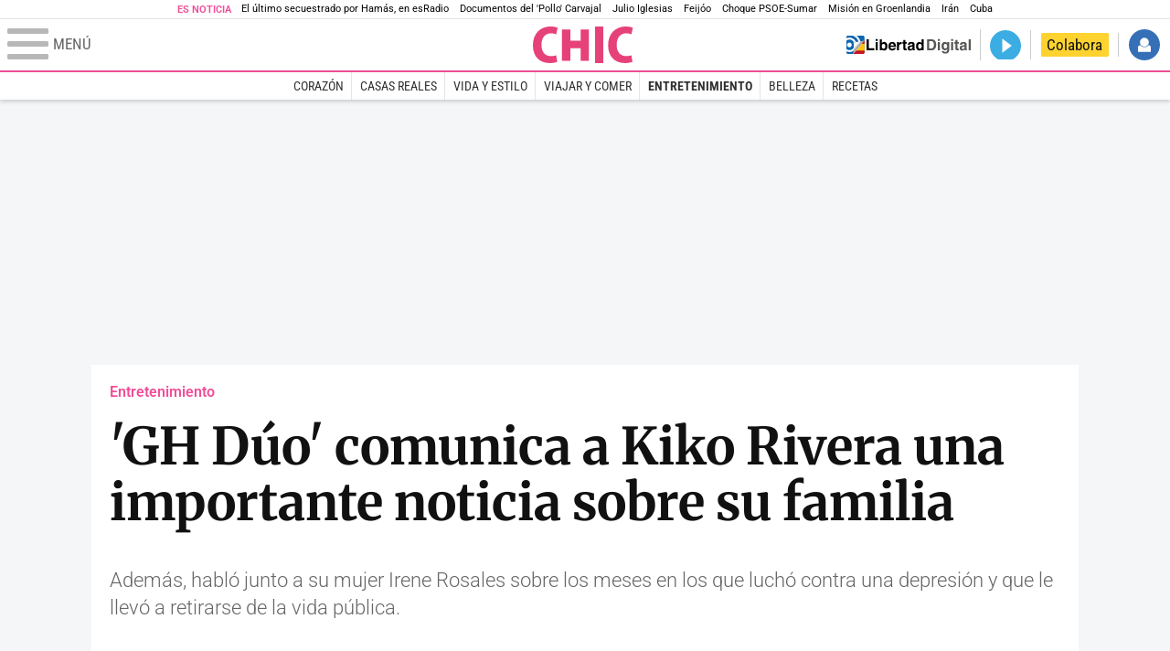

--- FILE ---
content_type: text/html; charset=UTF-8
request_url: https://www.libertaddigital.com/chic/entretenimiento/2019-01-11/kiko-rivera-noticia-nacimiento-sobrino-curro-lourdes-montes-francisco-rivera-irene-rosales-gh-duo-1276631127/
body_size: 13158
content:
<!DOCTYPE html>
<html lang="es-ES" data-adsection="GEN_D" data-adsubsection="CI_TV" data-adpagetype="articulo">
<head prefix="og: http://ogp.me/ns# fb: http://ogp.me/ns/fb# article: http://ogp.me/ns/article#">
    <title>'GH Dúo' comunica a Kiko Rivera una importante noticia sobre su familia - Chic</title>
    <meta http-equiv="content-type" content="text/html; charset=utf-8" />
    <meta name="viewport" content="width=device-width,initial-scale=1,minimum-scale=1" />
    <meta name="mobile-web-app-capable" content="no">
    <meta name="apple-mobile-web-app-capable" content="no" />
    <link rel="preconnect" href="https://s1.staticld.com" />
    <link rel="preload" as="script" href="https://ajax.googleapis.com/ajax/libs/jquery/3.5.1/jquery.min.js" />
    <link rel="preload" as="script" href="https://s1.staticld.com/js/251/210318.min.js" />
                    <link rel="preload" as="font" href="https://s1.staticld.com/fonts/robotocondensed.woff2" crossorigin="anonymous" />
        <link rel="preload" as="font" href="https://s1.staticld.com/fonts/robotocondensed-italic.woff2" crossorigin="anonymous" />
        <link rel="preload" as="font" href="https://s1.staticld.com/fonts/roboto.woff2" crossorigin="anonymous" />
        <link rel="preload" as="font" href="https://s1.staticld.com/fonts/roboto-italic.woff2" crossorigin="anonymous" />
        <link rel="preload" as="font" href="https://s1.staticld.com/fonts/poppins800.woff2" crossorigin="anonymous" />
                <link rel="preload" as="font" href="https://s1.staticld.com/fonts/merriweather.woff2" crossorigin="anonymous" />
        <link rel="preload" as="font" href="https://s1.staticld.com/fonts/inter.woff2" crossorigin="anonymous" />
            
<link rel="preconnect" href="https://www.google-analytics.com" />
<link rel="preconnect" href="https://www.googletagservices.com" />
<link rel="preconnect" href="https://sb.scorecardresearch.com" />
<link rel="preconnect" href="https://onesignal.com" crossorigin="anonymous" />
<link rel="preconnect" href="https://cdn.onesignal.com" />

<link rel="dns-prefetch" href="https://www.adblockanalytics.com" />

<link rel="preconnect" href="https://des.smartclip.net" />
<link rel="preconnect" href="https://static.criteo.net" />
<link rel="preconnect" href="https://gem.gbc.criteo.com" />
<link rel="preconnect" href="https://ag.gbc.criteo.com" />
<link rel="preconnect" href="https://cas.criteo.com" />
<link rel="preconnect" href="https://log.outbrain.com" />
<link rel="dns-prefetch" href="https://www.ultimedia.com" />
<link rel="preconnect" href="https://adservice.google.com" />
<link rel="preconnect" href="https://securepubads.g.doubleclick.net" />
<link rel="preconnect" href="https://pagead2.googlesyndication.com" />
<link rel="preconnect" href="https://cdn.smartclip-services.com" />
<link rel="preconnect" href="https://ib.adnxs.com" />
<link rel="preconnect" href="https://fonts.googleapis.com" />

<link rel="preload" as="script" href="https://www.googletagmanager.com/gtm.js?id=GTM-K8ZQ574" />

    
<meta name="apple-itunes-app" content="app-id=360408369">
<link rel="apple-touch-icon" href="https://s.libertaddigital.com/logos/chic/256.png" />
<meta name="author" content="Chic">
<link rel="canonical" href="https://www.libertaddigital.com/chic/entretenimiento/2019-01-11/kiko-rivera-noticia-nacimiento-sobrino-curro-lourdes-montes-francisco-rivera-irene-rosales-gh-duo-1276631127/" />
<meta name="description" content="Además, habló junto a su mujer Irene Rosales sobre los meses en los que luchó contra una depresión y que le llevó a retirarse de la vida pública. ">
<link rel="image_src" href="https://s1.staticld.com//2019/01/11/kiko-rivera-ghduo.jpg" />
<meta name="keywords" content="gh duo, gran hermano, irene rosales, kiko rivera, telecinco">
<meta http-equiv="last-modified" content="2024-10-12T13:52:20+02:00">
<link rel="manifest" href="https://s.libertaddigital.com/json/manifest/ld.json" />
<meta name="news_keywords" content="gh duo, gran hermano, irene rosales, kiko rivera, telecinco">
<meta name="robots" content="follow,index,max-image-preview:standard">
<link rel="shortcut icon" href="https://s.libertaddigital.com/chic.ico" />
<meta name="theme-color" content="#f04e98">
<meta property="fb:app_id" content="115312275199271">
<meta property="fb:pages" content="447160248661929">
<meta property="ld:content_type" content="news">
<meta property="ld:outbrain" content="yes">
<meta property="ld:section" content="Entretenimiento">
<meta property="ld:seedtag" content="yes">
<meta property="og:description" content="Además, habló junto a su mujer Irene Rosales sobre los meses en los que luchó contra una depresión y que le llevó a retirarse de la vida pública. ">
<meta property="og:site_name" content="Chic">
<meta property="og:title" content="'GH Dúo' comunica a Kiko Rivera una importante noticia sobre su familia">
<meta property="og:type" content="article">
<meta property="og:url" content="https://www.libertaddigital.com/chic/entretenimiento/2019-01-11/kiko-rivera-noticia-nacimiento-sobrino-curro-lourdes-montes-francisco-rivera-irene-rosales-gh-duo-1276631127/">
<meta property="mrf:authors" content="Chic">
<meta property="mrf:sections" content="Chic">
<meta property="mrf:tags" content="contentType:news;sub-section:Entretenimiento;creator:412720333965;branded:no">
<meta property="article:author" content="https://www.facebook.com/chic.ld">
<meta property="article:modified_time" content="2024-10-12T13:52:20+02:00">
<meta property="article:published_time" content="2019-01-11T08:51:56+01:00">
<meta property="article:section" content="Entretenimiento">
<meta property="article:tag" content="gh duo" />
<meta property="article:tag" content="gran hermano" />
<meta property="article:tag" content="irene rosales" />
<meta property="article:tag" content="kiko rivera" />
<meta property="article:tag" content="telecinco" />
<meta name="twitter:card" content="summary_large_image">
<meta name="twitter:description" content="Además, habló junto a su mujer Irene Rosales sobre los meses en los que luchó contra una depresión y que le llevó a retirarse de la vida pública. ">
<meta name="twitter:image" content="https://s1.staticld.com//2019/01/11/1139/570/x-chic/kiko-rivera-ghduo.jpg">
<meta name="twitter:site" content="@chicrevista">
<meta name="twitter:title" content="'GH Dúo' comunica a Kiko Rivera una importante noticia sobre su familia">
    <script>
        (function(n,t){"use strict";function w(){}function u(n,t){if(n){typeof n=="object"&&(n=[].slice.call(n));for(var i=0,r=n.length;i<r;i++)t.call(n,n[i],i)}}function it(n,i){var r=Object.prototype.toString.call(i).slice(8,-1);return i!==t&&i!==null&&r===n}function s(n){return it("Function",n)}function a(n){return it("Array",n)}function et(n){var i=n.split("/"),t=i[i.length-1],r=t.indexOf("?");return r!==-1?t.substring(0,r):t}function f(n){(n=n||w,n._done)||(n(),n._done=1)}function ot(n,t,r,u){var f=typeof n=="object"?n:{test:n,success:!t?!1:a(t)?t:[t],failure:!r?!1:a(r)?r:[r],callback:u||w},e=!!f.test;return e&&!!f.success?(f.success.push(f.callback),i.load.apply(null,f.success)):e||!f.failure?u():(f.failure.push(f.callback),i.load.apply(null,f.failure)),i}function v(n){var t={},i,r;if(typeof n=="object")for(i in n)!n[i]||(t={name:i,url:n[i]});else t={name:et(n),url:n};return(r=c[t.name],r&&r.url===t.url)?r:(c[t.name]=t,t)}function y(n){n=n||c;for(var t in n)if(n.hasOwnProperty(t)&&n[t].state!==l)return!1;return!0}function st(n){n.state=ft;u(n.onpreload,function(n){n.call()})}function ht(n){n.state===t&&(n.state=nt,n.onpreload=[],rt({url:n.url,type:"cache"},function(){st(n)}))}function ct(){var n=arguments,t=n[n.length-1],r=[].slice.call(n,1),f=r[0];return(s(t)||(t=null),a(n[0]))?(n[0].push(t),i.load.apply(null,n[0]),i):(f?(u(r,function(n){s(n)||!n||ht(v(n))}),b(v(n[0]),s(f)?f:function(){i.load.apply(null,r)})):b(v(n[0])),i)}function lt(){var n=arguments,t=n[n.length-1],r={};return(s(t)||(t=null),a(n[0]))?(n[0].push(t),i.load.apply(null,n[0]),i):(u(n,function(n){n!==t&&(n=v(n),r[n.name]=n)}),u(n,function(n){n!==t&&(n=v(n),b(n,function(){y(r)&&f(t)}))}),i)}function b(n,t){if(t=t||w,n.state===l){t();return}if(n.state===tt){i.ready(n.name,t);return}if(n.state===nt){n.onpreload.push(function(){b(n,t)});return}n.state=tt;rt(n,function(){n.state=l;t();u(h[n.name],function(n){f(n)});o&&y()&&u(h.ALL,function(n){f(n)})})}function at(n){n=n||"";var t=n.split("?")[0].split(".");return t[t.length-1].toLowerCase()}function rt(t,i){function e(t){t=t||n.event;u.onload=u.onreadystatechange=u.onerror=null;i()}function o(f){f=f||n.event;(f.type==="load"||/loaded|complete/.test(u.readyState)&&(!r.documentMode||r.documentMode<9))&&(n.clearTimeout(t.errorTimeout),n.clearTimeout(t.cssTimeout),u.onload=u.onreadystatechange=u.onerror=null,i())}function s(){if(t.state!==l&&t.cssRetries<=20){for(var i=0,f=r.styleSheets.length;i<f;i++)if(r.styleSheets[i].href===u.href){o({type:"load"});return}t.cssRetries++;t.cssTimeout=n.setTimeout(s,250)}}var u,h,f;i=i||w;h=at(t.url);h==="css"?(u=r.createElement("link"),u.type="text/"+(t.type||"css"),u.rel="stylesheet",u.href=t.url,t.cssRetries=0,t.cssTimeout=n.setTimeout(s,500)):(u=r.createElement("script"),u.type="text/"+(t.type||"javascript"),u.src=t.url);u.onload=u.onreadystatechange=o;u.onerror=e;u.async=!1;u.defer=!1;t.errorTimeout=n.setTimeout(function(){e({type:"timeout"})},7e3);f=r.head||r.getElementsByTagName("head")[0];f.insertBefore(u,f.lastChild)}function vt(){for(var t,u=r.getElementsByTagName("script"),n=0,f=u.length;n<f;n++)if(t=u[n].getAttribute("data-headjs-load"),!!t){i.load(t);return}}function yt(n,t){var v,p,e;return n===r?(o?f(t):d.push(t),i):(s(n)&&(t=n,n="ALL"),a(n))?(v={},u(n,function(n){v[n]=c[n];i.ready(n,function(){y(v)&&f(t)})}),i):typeof n!="string"||!s(t)?i:(p=c[n],p&&p.state===l||n==="ALL"&&y()&&o)?(f(t),i):(e=h[n],e?e.push(t):e=h[n]=[t],i)}function e(){if(!r.body){n.clearTimeout(i.readyTimeout);i.readyTimeout=n.setTimeout(e,50);return}o||(o=!0,vt(),u(d,function(n){f(n)}))}function k(){r.addEventListener?(r.removeEventListener("DOMContentLoaded",k,!1),e()):r.readyState==="complete"&&(r.detachEvent("onreadystatechange",k),e())}var r=n.document,d=[],h={},c={},ut="async"in r.createElement("script")||"MozAppearance"in r.documentElement.style||n.opera,o,g=n.head_conf&&n.head_conf.head||"head",i=n[g]=n[g]||function(){i.ready.apply(null,arguments)},nt=1,ft=2,tt=3,l=4,p;if(r.readyState==="complete")e();else if(r.addEventListener)r.addEventListener("DOMContentLoaded",k,!1),n.addEventListener("load",e,!1);else{r.attachEvent("onreadystatechange",k);n.attachEvent("onload",e);p=!1;try{p=!n.frameElement&&r.documentElement}catch(wt){}p&&p.doScroll&&function pt(){if(!o){try{p.doScroll("left")}catch(t){n.clearTimeout(i.readyTimeout);i.readyTimeout=n.setTimeout(pt,50);return}e()}}()}i.load=i.js=ut?lt:ct;i.test=ot;i.ready=yt;i.ready(r,function(){y()&&u(h.ALL,function(n){f(n)});i.feature&&i.feature("domloaded",!0)})})(window);
        head.load([
                                                {jquery: "https://ajax.googleapis.com/ajax/libs/jquery/3.5.1/jquery.min.js"},
            {breaking: "https://s1.staticld.com//rt/2017urgente.js"},
                        {ld: "https://s1.staticld.com/js/251/210318.min.js"},

            {publi: "https://s1.staticld.com/rt/ld.min.js"}        ]);
    </script>
    <link title="Libertad Digital" rel="search" type="application/opensearchdescription+xml" href="https://www.libertaddigital.com/fragmentos/open-search.xml" />
    <link rel="stylesheet" href="https://s1.staticld.com/css/251/mobile.min.css" />
    <link rel="stylesheet" media="(min-width: 480px)" href="https://s1.staticld.com/css/251/tablet.min.css" />
    <link rel="stylesheet" media="(min-width: 821px)" href="https://s1.staticld.com/css/251/desktop.min.css" />
    <link rel="stylesheet" media="print" href="https://s1.staticld.com/css/251/print.min.css" />
                        <script type="application/ld+json">{"@context":"https://schema.org","@type":"NewsArticle","headline":"'GH Dúo' comunica a Kiko Rivera una importante noticia sobre su familia","description":"Además, habló junto a su mujer Irene Rosales sobre los meses en los que luchó contra una depresión y que le llevó a retirarse de la vida pública. ","articleSection":"Entretenimiento","datePublished":"2019-01-11T08:51:56+0100","dateModified":"2024-10-12T13:52:20+0200","keywords":"Gran Hermano, Gran Hermano Dúo, Irene Rosales, Kiko Rivera, Reality, Telecinco","mainEntityOfPage":{"@type":"WebPage","@id":"https://www.libertaddigital.com/chic/entretenimiento/2019-01-11/kiko-rivera-noticia-nacimiento-sobrino-curro-lourdes-montes-francisco-rivera-irene-rosales-gh-duo-1276631127/"},"image":{"@type":"ImageObject","url":"https://s1.staticld.com//2019/01/11/kiko-rivera-ghduo.jpg","width":1139,"height":685},"author":{"@type":"Person","name":"Chic","url":""},"publisher":{"@type":"Organization","name":"Libertad Digital","url":"https://www.libertaddigital.com/","logo":{"@type":"ImageObject","url":"https://s1.staticld.com//2020/11/25/libertaddigital-logo.jpg"},"sameAs":["https://www.facebook.com/libertad.digital","https://x.com/libertaddigital","https://es.wikipedia.org/wiki/Libertad_Digital","https://www.instagram.com/libertaddigital_"],"publishingPrinciples":{"@type":"CreativeWork","url":"https://www.libertaddigital.com/corporativo/#valores"}},"articleBody":"GH Dúo no está dispuesto a desaprovechar la presencia de Kiko Rivera e Irene Rosales dentro de la casa de Guadalix de la Sierra. Durante la segunda gala del concurso, emitida este jueves, Jorge Javier Vázquez dedicó varios minutos a hablar con los concursantes sobre su relación y comunicarles una importante noticia sobre su familia para que los espectadores fuesen testigos de sus reacciones: \"Kiko , tengo que contarte algo que ha pasado en tu familia\", dijo el presentador. \"¿Isa ha vuelto con Omar?\", contestó entre risas Irene.\n\n\"Kiko, has sido tío otra vez. Tu hermano Francisco Rivera ha tenido a su segundo hijo, el pequeño Curro\", le comunicó. Unas palabras que llenaron de alegría a los grandes hermanos: \"Hermano, cuñadita, ¡enhorabuena! Cómo me gustaría estar allí ahora mismo para darle un beso a mi sobrino. Espero que haya nacido con mucha salud, súper guapo, súper hermoso y deseando que pasen estos tres meses rápido para ir a conocerlo. ¡Qué alegría, Jorge!\", dijo el hijo de Pantoja.\n\nKiko habla sobre su retirada\n\nAntes de comunicarle la noticia, Jorge le animó a profundizar sobre los motivos que le llevaron a alejarse de los medios y tomarse un respiro: \"La gota que colmó el vaso fue el adelgazar tan rápido. Pero ese no fue el único motivo. Yo he tenido muchos problemas toda mi vida. Se habla siempre de mi familia, de nuestros problemas familiares. Que si me peleo con mi hermana, a veces preocupado por mi madre, ella por mí, y ya sabemos todos lo que pasa con mi familia, que todos los días se habla de nosotros. Soy como el que está ahí para todo. Cuando mi hermana tiene un problema, me llama a mí. Casi todo el mundo cuenta conmigo. Entre eso, que me encanta, y el adelgazamiento tan rápido, la cabeza se me quedó seca. Tiré para abajo\", confesó visiblemente afectado.\n\nY continuó: \"Sentía que me quería morir, te lo puede decir mi mujer. Aparte de que tenía mucha hambre y no podía comer. Se me acumuló todo. También hay otra cosa que aunque parezca que no, es verdad. Vi el documental del Dj Avicii y me sentí muy identificado. Decidí que necesitaba un parón y una nueva vida. Mi madre y mi familia siempre estuvieron a mi lado\", concluyó."}</script><script type="application/ld+json">{"@context":"https://schema.org","@type":"WebSite","url":"https://www.libertaddigital.com/","potentialAction":{"@type":"SearchAction","target":{"@type":"EntryPoint","urlTemplate":"https://www.libertaddigital.com/c.php?op=buscar&q={search_term_string}"},"query-input":"required name=search_term_string"}}</script><script type="application/ld+json">{"@context":"http://schema.org","@type":"BreadcrumbList","itemListElement":[{"@type":"ListItem","position":1,"name":"Inicio","item":"https://www.libertaddigital.com/"},{"@type":"ListItem","position":2,"name":"Chic","item":"https://www.libertaddigital.com/chic/"},{"@type":"ListItem","position":3,"name":"Entretenimiento","item":"https://www.libertaddigital.com/chic/entretenimiento/"},{"@type":"ListItem","position":4,"name":"'GH Dúo' comunica a Kiko Rivera una importante noticia sobre su familia","item":"https://www.libertaddigital.com/chic/entretenimiento/2019-01-11/kiko-rivera-noticia-nacimiento-sobrino-curro-lourdes-montes-francisco-rivera-irene-rosales-gh-duo-1276631127/"}]}</script></head>

<body class="chic noticia">
<a name="top"></a>

<noscript><iframe src="https://www.googletagmanager.com/ns.html?id=GTM-K8ZQ574" height="0" width="0" style="display:none;visibility:hidden"></iframe></noscript>


<nav class="news">
    <span class="title">Es Noticia</span>
    <div class="scrollable"><ul>
            <li class="name"><a class="url" href="https://www.libertaddigital.com/espana/politica/2026-01-16/el-sobrecogedor-testimonio-de-eitan-horn-el-ultimo-secuestrado-al-que-solto-hamas-7344476/">El último secuestrado por Hamás, en esRadio</a></li>
            <li class="name"><a class="url" href="https://www.libertaddigital.com/internacional/latinoamerica/2026-01-16/los-documentos-del-pollo-carvajal-afirman-que-cuba-uso-ritos-religiosos-para-tener-bajo-control-a-maduro-7344170/">Documentos del 'Pollo' Carvajal</a></li>
            <li class="name"><a class="url" href="https://www.libertaddigital.com/chic/corazon/2026-01-16/julio-iglesias-habla-en-redes-sociales-esas-acusaciones-son-absolutamente-falsas-nunca-habia-sentido-tanta-maldad-7344379/">Julio Iglesias</a></li>
            <li class="name"><a class="url" href="https://www.libertaddigital.com/espana/politica/2026-01-16/feijoo-situa-venezuela-en-el-centro-de-su-politica-exterior-para-neutralizar-a-sanchez-7344283/">Feijóo</a></li>
            <li class="name"><a class="url" href="https://www.libertaddigital.com/libremercado/2026-01-16/el-psoe-carga-contra-sumar-por-vivienda-nunca-les-he-visto-tan-cerrados-y-tan-belicistas-y-les-compara-con-podemos-7344303/">Choque PSOE-Sumar</a></li>
            <li class="name"><a class="url" href="https://www.libertaddigital.com/defensa/2026-01-15/operacion-resistencia-artica-que-datos-clave-sabemos-de-la-incipiente-mision-militar-europea-en-groenlandia-7343989/">Misión en Groenlandia</a></li>
            <li class="name"><a class="url" href="https://www.libertaddigital.com/espana/politica/2026-01-15/podemos-y-sumar-impiden-que-el-congreso-apoye-a-las-mujeres-iranies-7344014/">Irán</a></li>
            <li class="name"><a class="url" href="https://www.libertaddigital.com/internacional/latinoamerica/2026-01-15/la-misteriosa-desaparicion-del-exdictador-cubano-raul-castro-tras-la-captura-de-maduro-7343897/">Cuba</a></li>
        </ul></div>
</nav>

<header class="superior">
    <a href="#" class="menu" aria-label="Abrir el menú de la web">
        <div class="hamburguesa">
            <span class="linea"></span>
            <span class="linea"></span>
            <span class="linea"></span>
        </div>
        <span class="rotulo">Menú</span>
    </a>
    <a class="logo"  href="https://www.libertaddigital.com/chic/" title="Chic">
    <svg xmlns="http://www.w3.org/2000/svg" viewBox="0 -1.8 345.8 126.7"><path fill="#E7417A" d="M83.7 120.7c-4.3 1.9-13.9 4.1-26 4.1C18.5 124.8 0 97.5 0 63.3 0 19.1 28.8-1.9 60.5-1.9 73-1.9 81.6.7 85.1 2.6L80 25.5c-4.2-1.9-10.1-3.7-17.9-3.7-17.7 0-32.6 12.1-32.6 39.9 0 25.7 12.8 39.1 32.7 39.1 6.4 0 13.6-1.3 17.9-2.9l3.6 22.8zM213.6-1.8h28.5v126.4h-28.5V-1.8zM342.4 120.7c-4.3 1.9-13.9 4.1-26 4.1-39.1 0-57.7-27.3-57.7-61.5 0-44.2 28.8-65.2 60.5-65.2 12.5 0 21.1 2.6 24.6 4.5l-5.1 22.8c-4.2-1.9-10.1-3.7-17.9-3.7-17.7 0-32.6 12.1-32.6 39.9 0 25.7 12.8 39.1 32.7 39.1 6.4 0 13.6-1.3 17.9-2.9l3.6 22.9zM128.7 73.2H164v43.6h28.6V8.4H164v39.2h-35.3V8.4h-28.6v108.4h28.6z"/></svg>    </a>
        <!---->    <nav>
        <ul>
                            <li class="volver"><a href="https://www.libertaddigital.com/">Volver a Libertad Digital</a></li>
                        <li class="directo" id="directoesradio"><a href="https://esradio.libertaddigital.com/directo.html">
                    <span class="title">Directo</span>
                    <span class="programa">esRadio</span>
                                    </a></li>
            <li class="colaborar"><a href="https://www.libertaddigital.com/colabora/">Colabora</a></li>
            <li id="navbarLoginUsername" class="login">
                <a href="#">Iniciar Sesión</a>
            </li>
        </ul>
    </nav>
</header>

<div id="desplegable_login" class="d_usuario" style="display: none;"></div>

    <nav class="submenu">
        <div class="scrollable">
            <ul>
                                    <li class="name"><a class="url" href="https://www.libertaddigital.com/chic/corazon/">Corazón</a></li>
                                    <li class="name"><a class="url" href="https://www.libertaddigital.com/chic/casas-reales/">Casas Reales</a></li>
                                    <li class="name"><a class="url" href="https://www.libertaddigital.com/chic/vida-estilo/">Vida y estilo</a></li>
                                    <li class="name"><a class="url" href="https://www.libertaddigital.com/chic/viajar-comer/">Viajar y comer</a></li>
                                    <li class="name actual"><a class="url" href="https://www.libertaddigital.com/chic/entretenimiento/">Entretenimiento</a></li>
                                    <li class="name"><a class="url" href="https://www.libertaddigital.com/chic/belleza/">Belleza</a></li>
                                    <li class="name"><a class="url" href="https://www.libertaddigital.com/chic/recetas/">Recetas</a></li>
                            </ul>
        </div>
    </nav>


    <div id="cintillo" class="vacio"></div>


    <div style="position: relative; overflow: hidden;"><div id="fb-root"></div></div>
    <script>
        head.ready("ld", function() {
            cargar_facebook(115312275199271, 'www.libertaddigital.com', 'www.libertaddigital.com',
                true);
        });
    </script>

        
    <div class="dfp outofpage" id="outofpage"></div><div class="dfp mega atf" id="mega-atf"></div>
    
    
    <main>


<div id="infinito" data-json="https://s1.staticld.com/rt/seccion-GEN_D.json">
<div class="interior" >
    <div class="contabilizacion"><img src="https://c1.staticld.com/img/none.png?cpn=1276631127&type=n&section=GEN_D" /></div>

    <div class="heading">
        <div class="overline"><a href="https://www.libertaddigital.com/chic/entretenimiento/">Entretenimiento</a></div>
        <h1>'GH Dúo' comunica a Kiko Rivera una importante noticia sobre su familia</h1>
        <h2 class="lede">Además, habló junto a su mujer Irene Rosales sobre los meses en los que luchó contra una depresión y que le llevó a retirarse de la vida pública.&nbsp;</h2>            </div>

    <div class="toolbar">
    <div class="dateline">
        <div class="byline">Chic</div>        <time>11/1/2019 - 08:51</time>    </div>
    <ul class="social">
            <li class="comments"><a href="#comments5788053" class="box"><span class="share">Comentar</span></a></li>
            <li class="facebook" data-text="'GH Dúo' comunica a Kiko Rivera una importante noticia sobre su familia">Compartir</li>
        <li class="twitter"  data-text="'GH Dúo' comunica a Kiko Rivera una importante noticia sobre su familia" data-via="chicrevista" data-related="">Tuitear</li>
        <li class="whatsapp" data-text="'GH Dúo' comunica a Kiko Rivera una importante noticia sobre su familia">Enviar</li>
        <li class="email"    data-text="'GH Dúo' comunica a Kiko Rivera una importante noticia sobre su familia">Enviar</li>
    </ul>
</div>        
    
        
    <div class="dfp brandday" id="sc-brandday"></div>
    <div class="conlateral">
        <div class="content">
            
    <figure id="ph3a9c6720-659f-4614-9407-325b6d6a99bd" class="main_photo ">
        <a href="https://s1.staticld.com//2019/01/11/1920/1080/fit/kiko-rivera-ghduo.jpg" class="fancybox" title="Kiko Rivera | Telecinco.es">            <picture><source sizes="auto" type="image/webp"  media="(max-width: 320px)" srcset="https://s1.staticld.com//2019/01/11/320/193/kiko-rivera-ghduo.jpg.webp 320w" /><source sizes="auto" type="image/jpeg"  media="(max-width: 320px)" srcset="https://s1.staticld.com//2019/01/11/320/193/kiko-rivera-ghduo.jpg 320w" /><source sizes="auto" type="image/webp"  media="(max-width: 480px)" srcset="https://s1.staticld.com//2019/01/11/480/289/kiko-rivera-ghduo.jpg.webp 480w" /><source sizes="auto" type="image/jpeg"  media="(max-width: 480px)" srcset="https://s1.staticld.com//2019/01/11/480/289/kiko-rivera-ghduo.jpg 480w" /><source sizes="auto" type="image/webp"  media="(max-width: 754px)" srcset="https://s1.staticld.com//2019/01/11/754/454/kiko-rivera-ghduo.jpg.webp 754w" /><source sizes="auto" type="image/jpeg"  media="(max-width: 754px)" srcset="https://s1.staticld.com//2019/01/11/754/454/kiko-rivera-ghduo.jpg 754w" /><source sizes="auto" type="image/webp"  srcset="https://s1.staticld.com//2019/01/11/697/420/kiko-rivera-ghduo.jpg.webp 697w" /><source sizes="auto" type="image/jpeg"  srcset="https://s1.staticld.com//2019/01/11/697/420/kiko-rivera-ghduo.jpg 697w" /><img loading="lazy" src="https://s1.staticld.com/images/trans.png" alt="Además, habló junto a su mujer Irene Rosales sobre los meses en los que luchó contra una depresión y que le llevó a retirarse de la vida pública.&amp;nbsp;" title="'GH Dúo' comunica a Kiko Rivera una importante noticia sobre su familia" /></picture>        </a>                    <figcaption>Kiko Rivera | <span>Telecinco.es</span></figcaption>
            </figure>

            <div class="trinityAudioPlaceholder"></div>            
                        
                        <div class="body ">
            <p><a href="https://www.libertaddigital.com/empresas/gran-hermano-duo/"><strong><em>GH Dúo</em></strong></a> no está dispuesto a desaprovechar la presencia de <a href="https://www.libertaddigital.com/personajes/kiko-rivera/"><strong>Kiko Rivera</strong></a> e<strong> <a href="https://www.libertaddigital.com/personajes/irene-rosales/">Irene Rosales </a></strong>dentro de la casa de Guadalix de la Sierra. Durante la segunda gala del concurso, emitida este jueves, <strong>Jorge Javier Vázquez </strong>dedicó varios minutos a hablar con los concursantes sobre su relación y comunicarles una importante noticia sobre su familia para que los espectadores fuesen testigos de sus reacciones: "Kiko , <strong>t</strong><strong>engo que contarte algo que ha pasado en tu familia</strong>", dijo el presentador. "¿Isa ha vuelto con Omar?", contestó entre risas Irene.</p>
<div class="dfp roba atf movil dentro" id="roba-movil-atf"></div>
<p>"Kiko, has sido tío otra vez. <strong>Tu hermano <a href="https://www.libertaddigital.com/personajes/francisco-rivera/">Francisco Rivera</a> ha tenido a su segundo hijo</strong>, el pequeño Curro", le comunicó. Unas palabras que llenaron de alegría a los <em>grandes hermanos</em>: "Hermano, cuñadita, ¡enhorabuena! Cómo me gustaría estar allí ahora mismo para darle un beso a mi sobrino. Espero que haya nacido con mucha salud, súper guapo, súper hermoso y deseando que pasen estos tres meses rápido para ir a conocerlo. <strong>¡Qué alegría, Jorge!</strong>", dijo el hijo de Pantoja.</p>
<h3>Kiko habla sobre su retirada</h3>
<p>Antes de comunicarle la noticia, Jorge le animó a profundizar sobre los motivos que le llevaron <strong>a alejarse de los medios y tomarse un respiro</strong>: "La gota que colmó el vaso fue el adelgazar tan rápido. Pero ese no fue el único motivo. Yo he tenido muchos problemas toda mi vida. Se habla siempre de mi familia, de nuestros problemas familiares. Que si me peleo con mi hermana, a veces preocupado por mi madre, ella por mí, y ya sabemos todos lo que pasa con mi familia, que todos los días se habla de nosotros. Soy como el que está ahí para todo. Cuando mi hermana tiene un problema, me llama a mí. Casi todo el mundo cuenta conmigo. Entre eso, que me encanta, y el adelgazamiento tan rápido, <strong>la cabeza se me quedó seca</strong>. Tiré para abajo", confesó visiblemente afectado.</p>
<p>Y continuó: "Sentía que me quería morir, te lo puede decir mi mujer. Aparte de que tenía mucha hambre y no podía comer. Se me acumuló todo. También hay otra cosa que aunque parezca que no, es verdad. <a href="https://www.libertaddigital.com/cultura/musica/2018-04-20/muere-el-dj-sueco-avicii-1276617477/">Vi el documental del Dj Avicii</a> y me sentí muy identificado. <strong>Decidí que necesitaba un parón y una nueva vida</strong>. Mi madre y mi familia siempre estuvieron a mi lado", concluyó.</p>            </div>
                                                <section class="tags">
    <h2>Temas</h2>
    <ul>
            <li><a href="https://www.libertaddigital.com/empresas/gran-hermano/">Gran Hermano</a></li>
            <li><a href="https://www.libertaddigital.com/empresas/gran-hermano-duo/">Gran Hermano Dúo</a></li>
            <li><a href="https://www.libertaddigital.com/personajes/irene-rosales/">Irene Rosales</a></li>
            <li><a href="https://www.libertaddigital.com/personajes/kiko-rivera/">Kiko Rivera</a></li>
            <li><a href="https://www.libertaddigital.com/temas/reality/">Reality</a></li>
            <li><a href="https://www.libertaddigital.com/empresas/telecinco/">Telecinco</a></li>
        </ul>
</section>            <ul class="social">
    <li class="facebook" data-text="'GH Dúo' comunica a Kiko Rivera una importante noticia sobre su familia">Compartir</li>
    <li class="twitter"  data-text="'GH Dúo' comunica a Kiko Rivera una importante noticia sobre su familia" data-via="chicrevista" data-related="">Tuitear</li>
    <li class="whatsapp" data-text="'GH Dúo' comunica a Kiko Rivera una importante noticia sobre su familia">Enviar</li>
    <li class="email"    data-text="'GH Dúo' comunica a Kiko Rivera una importante noticia sobre su familia">Enviar</li>
</ul>        </div>

        <div>
                            <div class="flexbox_stuck"><div class="stuck"><div class="dfp roba atf" id="roba-atf"></div></div></div>
                                        <div class="flexbox_stuck"><div class="stuck">
                <div class="bloque miniportada json 8">
    <h4>En Chic</h4>
    <ul></ul>
</div>                                </div></div>
                    </div>
    </div>

        <a name="comments5788053"></a>
<section class="comments">
    <header>
        <b><div class="fb-comments-count" data-href="https://www.libertaddigital.com/chic/entretenimiento/2019-01-11/kiko-rivera-noticia-nacimiento-sobrino-curro-lourdes-montes-francisco-rivera-irene-rosales-gh-duo-1276631127/">0</div> comentarios</b>
            </header>
    <div itemprop="comment" class="comments_body">
        <input type="checkbox" class="ver-comentarios" id="ver-comentarios5788053" role="button"  />
        <label for="ver-comentarios5788053" class="comment-label"><span>Ver</span><span class="ocultar">Ocultar</span> todos los comentarios</label>
        <div class="fb-comments comments" data-href="https://www.libertaddigital.com/chic/entretenimiento/2019-01-11/kiko-rivera-noticia-nacimiento-sobrino-curro-lourdes-montes-francisco-rivera-irene-rosales-gh-duo-1276631127/" data-num-posts="100" data-width="100%"></div>
    </div>
</section>
    <div id="bajocontenido"></div></div>

<style type="text/css">
  .servicios {
    border-radius: 10px !important;
  }
  .servicios ul.ldTabs li[rel]:hover,
  .servicios ul.ldTabs li.active {
    border-radius: 5px 5px 0 0 !important;
  }
</style>

<div class="servicios">
  <section class="propios">
    <header>
      <h2>Servicios</h2>
    </header>
    <ul>
      <li><a href="https://www.libertaddigital.com/servicios/trafico/">Tráfico</a></li>
      <li><a href="https://www.libertaddigital.com/servicios/eltiempo/">El Tiempo</a></li>
      <li><a href="https://www.libertaddigital.com/servicios/gasolineras/">Precio gasolineras</a></li>
      <li><a href="https://www.libertaddigital.com/servicios/radares/">Radares</a></li>
      <li><a href="https://www.libertaddigital.com/hemeroteca.html">Hemeroteca</a></li>
    </ul>
  </section>

  <section class="partners">
    <header>
      <ul class="ldTabs">
        <li class="tab" rel="tabradar">Radarbot</li>
       <!-- <li class="tab" rel="tablibro">Libro</li> -->
        <li class="tab" rel="tabcurso">Curso</li>
        <li class="tab" rel="tabescultura">Inversión</li>
        <li class="tab" rel="tabsecuritas">Securitas</li>
        <li class="tab" rel="tabbvs">Buena Vida</li>
         <li class="tab" rel="durcal">Reloj Durcal</li>
      </ul>
    </header>
    <div class="ldTabs">
      <div id="tabradar" class="tab">
        <iframe
          class="l"
          data-src="https://www.libertaddigital.com/fragmentos/radarbot-responsive.html?2"
          title="Radarbot"
          width="100%"
          height="300"
          frameborder="0"
          scrolling="no"
        ></iframe>
      </div>
     <!-- <div id="tablibro" class="tab">
        <iframe
          class="l"
          data-src="https://www.libertaddigital.com/fragmentos/libro-responsive.html?3"
          title="Libro"
          width="100%"
          height="300"
          frameborder="0"
          scrolling="no"
        ></iframe>
      </div> -->
      <div id="tabcurso" class="tab">
        <iframe
          class="l"
          data-src="https://www.libertaddigital.com/fragmentos/curso-estrategias-responsive.html?4"
          title="Curso"
          width="100%"
          height="300"
          frameborder="0"
          scrolling="no"
        ></iframe>
      </div>
      <div id="tabescultura" class="tab">
        <iframe
          class="l"
          data-src="https://www.libertaddigital.com/fragmentos/historia-responsive.html?4"
          title="Inversión"
          width="100%"
          height="300"
          frameborder="0"
          scrolling="no"
        ></iframe>
      </div>
      <div id="tabsecuritas" class="tab">
        <iframe
          class="l"
          data-src="https://www.libertaddigital.com/fragmentos/securitas-responsive.html?6"
          title="Inversión"
          width="100%"
          height="300"
          frameborder="0"
          scrolling="no"
        ></iframe>
      </div>

                  <div id="tabbvs" class="tab">
        <iframe
          class="l"
          data-src="https://www.libertaddigital.com/fragmentos/bvs-responsive.html?8"
          title="Bvs"
          width="100%"
          height="300"
          frameborder="0"
          scrolling="no"
        ></iframe>
      </div>

                        <div id="durcal" class="tab">
        <iframe
          class="l"
          data-src="https://www.libertaddigital.com/fragmentos/durcal-responsive.html?9"
          title="Bvs"
          width="100%"
          height="300"
          frameborder="0"
          scrolling="no"
        ></iframe>
      </div>
    </div>
  </section>
</div>

<script>
  head.load("https://s.libertaddigital.com/js/3/ld.tabs.min.js", function () {
    var totalTabs = $(".partners li.tab").length;
    var randomIndex = Math.floor(Math.random() * (totalTabs - 1)) + 1;
    $(".partners li.tab").eq(randomIndex).addClass("active");
    $(".partners ul.ldTabs").ldTabs(".partners div.ldTabs", { accordion: false });
  });
</script><div class="dfp mega btf" id="mega-btf"></div>
</div>

</main>


<nav class="menu">
    <section class="buscador">
        <form action="https://www.libertaddigital.com/c.php?op=buscar" method="get">
            <input id="search_box" name="q" type="text" aria-label="Buscar" placeholder="Buscar..." />
            <input type="submit" />
        </form>
    </section>
    <section>
        <header><h2>Secciones</h2></header>
        <ul class="three">
            <li><a href="https://www.libertaddigital.com/">Portada</a></li>
            <li><a href="https://www.libertaddigital.com/opinion/">Opinión</a></li>
            <li><a href="https://www.libertaddigital.com/espana/">España</a></li>
            <li><a href="https://www.libertaddigital.com/andalucia/">Andalucía</a></li>
            <li><a href="https://www.libertaddigital.com/madrid/">Madrid</a></li>
            <li><a href="https://www.libertaddigital.com/canarias/">Canarias</a></li>
            <li><a href="https://www.libertaddigital.com/valencia/">Valencia</a></li>
            <li><a href="https://www.libertaddigital.com/internacional/">Internacional</a></li>
            <li><a href="https://www.libertaddigital.com/defensa/">Defensa</a></li>
            <li><a href="https://www.libertaddigital.com/chic/corazon/">Corazón</a></li>
            <li><a href="https://www.libertaddigital.com/chic/viajar-comer/">Viajar y Comer</a></li>
            <li><a href="https://www.libertaddigital.com/deportes/">Deportes</a></li>
            <li><a href="https://www.libertaddigital.com/sucesos/">Sucesos</a></li>
            <li><a href="https://www.libertaddigital.com/cultura/">Cultura</a></li>
            <li><a href="https://www.libertaddigital.com/cultura/libros/">Libros</a></li>
            <li><a href="https://www.libertaddigital.com/cultura/cine/">Cine</a></li>
            <li><a href="https://www.libertaddigital.com/cultura/series/">Series</a></li>
            <li><a href="https://www.libertaddigital.com/ciencia-tecnologia/">Tecnociencia</a></li>
            <li><a href="https://www.libertaddigital.com/ciencia-tecnologia/salud/">Salud</a></li>
            <li><a href="https://tv.libertaddigital.com/">Vídeos</a></li>
            <li><a href="https://www.libertaddigital.com/fotos/">Fotos</a></li>
        </ul>
    </section>
    <section class="channels">
        <header><h2>Canales</h2></header>
        <ul class="nolines">
            <li><a href="https://www.libertaddigital.com/libremercado/"><img class="l" src="https://s1.staticld.com/images/svg/logo-libremercado.svg" width="890" height="130" alt="Libre Mercado" /></a></li>
            <li><a href="https://www.libertaddigital.com/chic/"><img class="l" src="https://s1.staticld.com/images/svg/logo-chic.svg" width="393" height="144" alt="Chic" /></a></li>
            <li class="esradio"><a href="https://esradio.libertaddigital.com/"><img class="l" src="https://s1.staticld.com/images/svg/logo-esradio.svg" width="999" height="316" alt="esRadio" /></a></li>
            <li><a href="https://www.libertaddigital.com/club/"><img class="l" src="https://s1.staticld.com/images/svg/club.svg" width="1053" height="383" alt="ClubLD" /></a></li>
        </ul>
    </section>
    <section class="services">
        <header><h2>Servicios</h2></header>
        <ul class="two">
            <li><a href="https://www.libertaddigital.com/compras/">Me lo compro</a></li>
            <li><a href="https://yoquierouno.com/">Yo quiero uno</a></li>
            <li><a href="https://www.libertaddigital.com/servicios/trafico/">Tráfico</a></li>
            <li><a href="https://www.libertaddigital.com/servicios/gasolineras/">Precio gasolineras</a></li>
            <li><a href="https://www.libertaddigital.com/servicios/radares/">Radares</a></li>
            <li><a href="https://www.libertaddigital.com/servicios/eltiempo/">El Tiempo</a></li>
            <li><a href="https://conectate.estrategiasdeinversion.com/curso-de-inversion-y-gestion-patrimonial/">Gestiona tu patrimonio</a></li>
            <li><a href="https://www.libertaddigital.com/participacion/">Participación</a></li>
            <li><a href="https://www.libertaddigital.com/movil.html">Móviles</a></li>
            <li><a href="https://www.libertaddigital.com/correo/">Boletines</a></li>
            <li><a href="https://www.libertaddigital.com/rss/">RSS</a></li>
            <li><a href="https://www.libertaddigital.com/accesible/">Versión accesible</a></li>
            <li><a href="https://www.libertaddigital.com/ultimas-noticias.html">Últimas noticias</a></li>
        </ul>
    </section>
    <section>
        <header><h2>Archivo</h2></header>
        <ul>
            <li><a href="https://www.libertaddigital.com/hemeroteca.html">Hemeroteca</a></li>
            
            <li><a href="https://www.libertaddigital.com/personajes/">Personajes</a></li>
            <li><a href="https://www.libertaddigital.com/lugares/">Lugares</a></li>
            <li><a href="https://www.libertaddigital.com/empresas/">Empresas</a></li>
            <li><a href="https://www.libertaddigital.com/organismos/">Organismos</a></li>
            <li><a href="https://www.libertaddigital.com/temas/">Temas</a></li>
            <li><a href="https://www.libertaddigital.com/eventos/">Eventos LD</a></li>
        </ul>
    </section>
    <section>
        <header><h2>Redes</h2></header>
        <ul class="social nolines noshare">
            <li class="facebook l"><a class="box" href="https://www.facebook.com/chic.ld" target="_blank" rel="noopener" aria-label="Cuenta de Facebook"><span class="share">Facebook</span></a></li>
            <li class="twitter l"><a class="box" href="https://x.com/chicrevista" target="_blank" rel="noopener" aria-label="Cuenta de X/Twitter"><span class="share">X</span></a></li>
            <li class="instagram l"><a class="box" href="https://instagram.com/chicrevista" target="_blank" rel="noopener" aria-label="Cuenta de Instagram"><span class="share">Instagram</span></a></li>
            <li class="youtube l"><a class="box" href="https://www.youtube.com/LibertadDigital" target="_blank" rel="noopener" aria-label="Canal de YouTube"><span class="share">YouTube</span></a></li>
            <li class="whatsapp l"><a class="box" href="https://whatsapp.com/channel/0029Va8WwiCKbYMPoDUA4w10" target="_blank" rel="noopener" aria-label="Canal de WhatsApp"><span class="share">WhatsApp</span></a></li>
            <li class="telegram l"><a class="box" href="https://t.me/libertaddigital" target="_blank" rel="noopener" aria-label="Canal de Telegram"><span class="share">Telegram</span></a></li>
        </ul>
    </section>
</nav>

<footer class="inferior">
    <nav class="links">
        <a class="ld l" href="https://www.libertaddigital.com/">Libertad Digital</a>
        <ul class="corporativo">
            <li><a href="https://www.libertaddigital.com/corporativo/">Información corporativa</a></li>
            <li><a href="https://www.libertaddigital.com/tc.html">Términos y Condiciones</a></li>
            <li><a class="cmp" href="https://www.libertaddigital.com/cookies.html"><!--Privacidad y -->Cookies</a></li>
            <li><a href="https://www.libertaddigital.com/soporte"><!--Soporte-->Asistencia técnica</a></li>
            <li><a href="https://www.libertaddigital.com/autores/">Autores</a></li>
        </ul>
            <ul class="partners">
                            <li><a href="https://www.google.com/dfp/" rel="nofollow">Trafficking: DFP</a></li>
                <li><a href="https://www.smartclip.com/es/" rel="nofollow">Campañas: Smartclip</a></li>
                <li><a href="https://www.gfk.com/es/products/gfk-digital-audience-measurement" rel="nofollow">Estadísticas: GfK DAM</a></li>
                <li><a href="https://www.acens.es" rel="nofollow">Housing: Acens</a></li>
                <li><a href="https://www.flumotion.com/" rel="nofollow">Streaming: Flumotion</a></li>
                <li><a href="https://www.novainternet.es" rel="nofollow">Sistemas: Nova</a></li>        </ul>
        </nav>
    <nav class="links_social">
        <p>Encuéntranos en:</p>
        <ul>
            <li><a class="facebook l" href="https://www.facebook.com/chic.ld" target="_blank" rel="noopener">Facebook</a></li>
            <li><a class="twitter l" href="https://x.com/chicrevista" target="_blank" rel="noopener">Twitter</a></li>
            <li><a class="instagram l" href="https://instagram.com/chicrevista" target="_blank" rel="noopener">Instagram</a></li>
            <li><a class="youtube l" href="https://www.youtube.com/LibertadDigital" target="_blank" rel="noopener">YouTube</a></li>
            <li><a class="google l" href="https://profile.google.com/cp/CgkvbS8wZ2drM2Y" target="_blank" rel="noopener">Google Discover</a></li>
            <li><a class="flipboard l" href="https://flipboard.com/@chic-r7ff5rc0y" target="_blank" rel="noopener">Flipboard</a></li>
            <li><a class="telegram l" href="https://t.me/libertaddigital" target="_blank" rel="noopener">Telegram</a></li>
            <li><a class="apple l" href="https://www.apple.com/es/search/esradio?src=serp" target="_blank" rel="noopener">iTunes</a></li>
        </ul>
    </nav>
</footer>

<style>#ph3a9c6720-659f-4614-9407-325b6d6a99bd{padding-bottom:60.140474100088%;aspect-ratio:auto}@media (max-width:480px){#ph3a9c6720-659f-4614-9407-325b6d6a99bd{padding-bottom:calc(60.140474100088% + 1.5em)}}</style>
</body>
</html>

--- FILE ---
content_type: image/svg+xml
request_url: https://s1.staticld.com/images/svg/comentarios-2.svg
body_size: 198
content:
<svg xmlns="http://www.w3.org/2000/svg" viewBox="0 0 49.9 51"><path fill="#CCC" d="M0 0v38h14v13l12.9-13h23V0H0zm26.9 33h-2.1l-1.5 1.5-4.5 4.5v-6h-14V5H45v28H26.9z"/><circle fill="#CCC" cx="12.9" cy="19" r="4"/><circle fill="#CCC" cx="24.9" cy="19" r="4"/><circle fill="#CCC" cx="36.9" cy="19" r="4"/></svg>